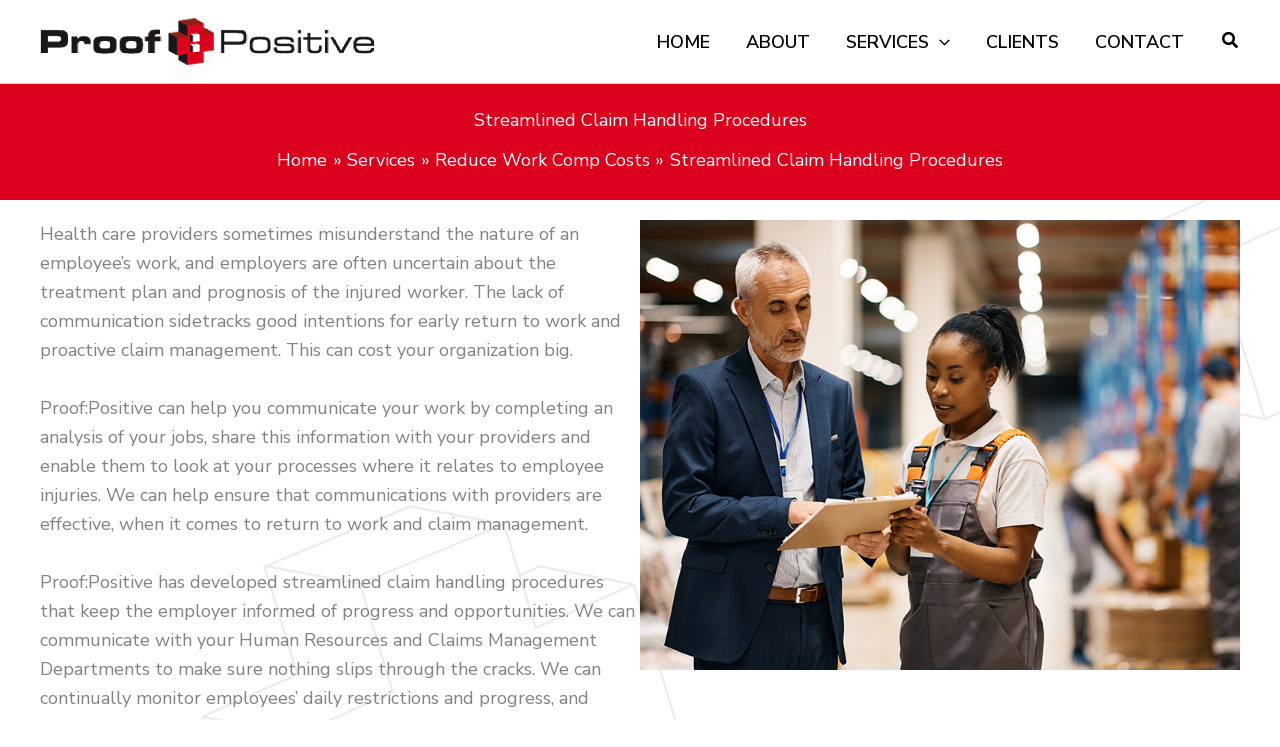

--- FILE ---
content_type: text/css; charset=utf-8
request_url: http://proofpositiveco.com/wp-content/themes/robintek-child-theme/style.css?ver=1.0.0
body_size: 831
content:
/**
Theme Name: Robintek Child Theme
Author: Robintek
Author URI: https://robintek.com/
Description: Robintek Child Theme
Version: 1.0.0
License: GNU General Public License v2 or later
License URI: http://www.gnu.org/licenses/gpl-2.0.html
Text Domain: robintek-child-theme
Template: astra
*/


/*==== BUTTONS =======================================================================================*/



/*==== HEADER =======================================================================================*/



/*==== FOOTER =======================================================================================*/

.site-footer {
    background-color: #000;
    background-image: url("/wp-content/uploads/2024/03/icon-cross-dark.jpg");
    background-repeat: no-repeat;
    background-position: 100px 100px;
}

/*==== HOME PAGE ====================================================================================*/



/*==== CUSTOM =======================================================================================*/

.fl-rich-text p:last-child {
    margin-bottom: 0;
}
.fl-rich-text p a:link {
    font-weight: 900;
}
.color-red {
    color: var(--ast-global-color-0)!important;
    font-weight: 900;
}
.col-main-banner h1 .color-red {
    display: block;
}
.box-interactive-banner .uabb-module-content.uabb-ib2-outter:after {
    background: rgb(0,0,0);
    background: linear-gradient(360deg, rgba(0,0,0,0.9) 0%, rgba(0,0,0,0) 50%);
}
.box-interactive-banner .uabb-new-ib-desc:before {
    content: "\f199";
    font-family: "foundation-icons";
    position: absolute;
    right: 15px;
    bottom: 8px;
    color: var(--ast-global-color-0);
    font-size: 24px;
    font-weight: 900;
}
.box-interactive-banner .uabb-new-ib-desc {
    padding: 10px 15px;
}
.col-stagger-left {
    position: relative;
    top: -40px;
    right: -40px;
}

/*==== MEDIA QUERIES ================================================================================*/

@media (max-width:921px){
    .col-stagger-left {
        position: relative;
        top: 0;
        right: 0;
    }
    .col-stagger-left,
    .col-stagger-right {
        width: 100%;
        max-width: 100%!important;
    }
    .col-stagger-left .fl-col-content,
    .col-stagger-right .fl-col-content {
        padding: 20px!important;
    }
}

@media (max-width:768px){

}

@media (max-width: 544px){
	
}
